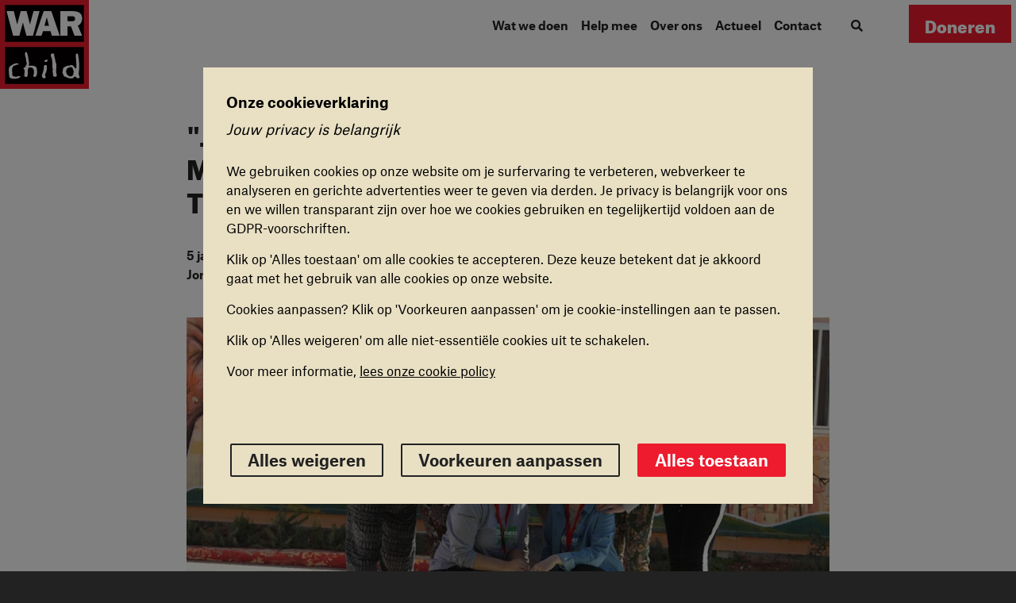

--- FILE ---
content_type: text/html; charset=utf-8
request_url: https://www.warchild.nl/nieuws/blog-brigitte-in-jordanie/?
body_size: 17114
content:





<!DOCTYPE html>

<html lang="nl">
<head>
  <meta charset="utf-8">
  <meta name="facebook-domain-verification" content="46hmplzk2hwqexcb9384fzszlk9nqx"/>
  <meta name="viewport" content="width=device-width, minimum-scale=1.0, maximum-scale=1.0, user-scalable=no">
  <meta name="format-detection" content="telephone=no">
  <meta name="DC.Contributor" content="Four Digits">
  <link rel="DC.Contributor" href="https://www.fourdigits.nl">

  <title>Medewerkers van IKEA bezoeken War Child in Syrië | War Child</title>
  <link rel="canonical" href="https://www.warchild.nl/nieuws/blog-brigitte-in-jordanie/"/>
  <meta name="description" content="Zeven IKEA-medewerkers zien met eigen ogen hoe wij kinderen in Jordanië helpen. “Deze reis heeft mijn leven veranderd&quot;. Een verslag van collega Brigitte.">

  
  <meta property="og:type" content="website">
  <meta property="og:title" content="&quot;Je kunt het verleden niet veranderen, maar je kan je wel richten op de toekomst.&quot;">
  <meta property="og:url" content="/nieuws/blog-brigitte-in-jordanie/">

  
    
  
  <meta property="og:image" content="http://www.warchild.nl/media/original_images/War_Child_in_Jordan_180527.jpg.1200x630_q85_crop_focal_area-410%2C312%2C729%2C624.jpg">
  <meta property="og:image:width" content="1200">
  <meta property="og:image:height" content="630">
  <meta property="og:description" content="Zeven IKEA-medewerkers zien met eigen ogen hoe wij kinderen in Jordanië helpen. “Deze reis heeft mijn leven veranderd&quot;. Een verslag van collega Brigitte.">
  <meta property="og:site_name " content="War Child Netherlands">
  
  
  <meta name="twitter:title" content="&quot;Je kunt het verleden niet veranderen, maar je kan je wel richten op de toekomst.&quot;">
  <meta name="twitter:description" content="Zeven IKEA-medewerkers zien met eigen ogen hoe wij kinderen in Jordanië helpen. “Deze reis heeft mijn leven veranderd&quot;. Een verslag van collega Brigitte.">
  <meta name="twitter:card" content="summary_large_image">
  
  
  <meta property="twitter:image:src" content="http://www.warchild.nl/media/original_images/War_Child_in_Jordan_180527.jpg.1200x630_q85_crop_focal_area-410%2C312%2C729%2C624.jpg">

  

    <meta name="facebook-domain-verification" content="0xyiwpgtkbbecojk7zrxqnhuw6yxxe" />

  

  <!-- Google Consent Mode -->
<script>
  window.dataLayer = window.dataLayer || [];
  function gtag() {
    dataLayer.push(arguments);
  }
  gtag("consent", "default", {
    ad_storage: "denied",
    analytics_storage: "denied",
    functionality_storage: "granted",
    personalization_storage: "granted",
    security_storage: "granted",
    ad_user_data: "denied",
    ad_personalization: "denied",
    wait_for_update: 500,
  });
</script>
<!-- End Google Consent Mode -->


<!-- Google Tag Manager -->

<script>
  (function (w, d, s, l, i) {
    w[l] = w[l] || [];
    w[l].push({ "gtm.start": new Date().getTime(), event: "gtm.js" });
    var f = d.getElementsByTagName(s)[0],
      j = d.createElement(s),
      dl = l != "dataLayer" ? "&l=" + l : "";
    j.async = true;
    j.src = "https://analytics.warchild.nl/gtm.js?id=" + i + dl;
    f.parentNode.insertBefore(j, f);
  })(window, document, "script", "dataLayer", "GTM-WRDVGGD");
</script>

<!-- End Google Tag Manager -->

<!-- Google tag (gtag.js) -->

<script>

  window.dataLayer = window.dataLayer || [];

  function gtag() {
    dataLayer.push(arguments);
  }
</script>

<!-- End Google tag -->


  
  
  <link rel="icon" href="/static/images/favicons/favicon.ico" sizes="16x16 32x32 48x48">
  
  <link rel="apple-touch-icon-precomposed" sizes="152x152"
        href="/static/images/favicons/apple-touch-icon-152x152.png">
  
  <meta name="theme-color" content="#ffffff"> 
  

  <meta name="msapplication-TileColor" content="#ffffff"> 
  
  <meta name="msapplication-TileImage" content="/static/images/favicons/mstile-144x144.png">

  
    
    <link rel="stylesheet" href="/static/index-a4b4785f131562e66470.css">
  
  
  


  

<script type="application/ld+json">
  {
    "@context": "https://schema.org",
    "@type": "Article",
    "headline": "Je kunt het verleden niet veranderen, maar je kan je wel richten op de toekomst.",
    
    "image": [
      "https://www.warchild.nl/media/original_images/War_Child_IKEA_Foundation_reis.jpg.800x0_q85.jpg"
     ],
   
   "author": "War Child",
    "datePublished": "2018-12-18T11:16:47.382195+01:00",
    "dateModified": "2025-07-29T17:14:13.522777+02:00",
    "mainEntityOfPage": {
       "@type": "WebPage",
       "@id": "https://www.warchild.nl"
      },
     "publisher": {
      "@type": "Organization",
      "name": "War Child",
      "logo": {
        "@type": "ImageObject",
        "url": "https://www.warchild.nl/static/images/logo-warchild.svg"
      }
    },
    "description": "Zeven IKEA-medewerkers zien met eigen ogen hoe wij kinderen in Jordanië helpen. “Deze reis heeft mijn leven veranderd&quot;. Een verslag van collega Brigitte."
  }

</script>


  
  <!-- Start VWO Async SmartCode -->
  <link rel="preconnect" href="https://dev.visualwebsiteoptimizer.com" />

  <script>
    window.cookie_settings_url = 'https://www.warchild.nl/cookiepolicy/';
  </script>

<!-- Reddit Pixel --> <script> !function(w,d){if(!w.rdt){var p=w.rdt=function(){p.sendEvent?p.sendEvent.apply(p,arguments):p.callQueue.push(arguments)};p.callQueue=[];var t=d.createElement("script");t.src="https://www.redditstatic.com/ads/pixel.js",t.async=!0;var s=d.getElementsByTagName("script")[0];s.parentNode.insertBefore(t,s)}}(window,document);rdt('init','a2_hwymbn0uza5q');rdt('track', 'PageVisit'); </script> <!-- DO NOT MODIFY UNLESS TO REPLACE A USER IDENTIFIER --> <!-- End Reddit Pixel -->


  <script type='text/javascript' id='vwoCode'>
  window._vwo_code || (function() {
  var account_id=925957,
  version=2.1,
  settings_tolerance=2000,
  hide_element='body',
  hide_element_style = 'opacity:0 !important;filter:alpha(opacity=0) !important;background:none !important;transition:none !important;',
  /* DO NOT EDIT BELOW THIS LINE */
  f=false,w=window,d=document,v=d.querySelector('#vwoCode'),cK='vwo'+account_id+'_settings',cc={};try{var c=JSON.parse(localStorage.getItem('vwo'+account_id+'_config'));cc=c&&typeof c==='object'?c:{}}catch(e){}var stT=cc.stT==='session'?w.sessionStorage:w.localStorage;code={use_existing_jquery:function(){return typeof use_existing_jquery!=='undefined'?use_existing_jquery:undefined},library_tolerance:function(){return typeof library_tolerance!=='undefined'?library_tolerance:undefined},settings_tolerance:function(){return cc.sT||settings_tolerance},hide_element_style:function(){return'{'+(cc.hES||hide_element_style)+'}'},hide_element:function(){if(performance.getEntriesByName('first-contentful-paint')[0]){return''}return typeof cc.hE==='string'?cc.hE:hide_element},getVersion:function(){return version},finish:function(e){if(!f){f=true;var t=d.getElementById('_vis_opt_path_hides');if(t)t.parentNode.removeChild(t);if(e)(new Image).src='https://dev.visualwebsiteoptimizer.com/ee.gif?a='+account_id+e}},finished:function(){return f},addScript:function(e){var t=d.createElement('script');t.type='text/javascript';if(e.src){t.src=e.src}else{t.text=e.text}d.getElementsByTagName('head')[0].appendChild(t)},load:function(e,t){var i=this.getSettings(),n=d.createElement('script'),r=this;t=t||{};if(i){n.textContent=i;d.getElementsByTagName('head')[0].appendChild(n);if(!w.VWO||VWO.caE){stT.removeItem(cK);r.load(e)}}else{var o=new XMLHttpRequest;o.open('GET',e,true);o.withCredentials=!t.dSC;o.responseType=t.responseType||'text';o.onload=function(){if(t.onloadCb){return t.onloadCb(o,e)}if(o.status===200){_vwo_code.addScript({text:o.responseText})}else{_vwo_code.finish('&e=loading_failure:'+e)}};o.onerror=function(){if(t.onerrorCb){return t.onerrorCb(e)}_vwo_code.finish('&e=loading_failure:'+e)};o.send()}},getSettings:function(){try{var e=stT.getItem(cK);if(!e){return}e=JSON.parse(e);if(Date.now()>e.e){stT.removeItem(cK);return}return e.s}catch(e){return}},init:function(){if(d.URL.indexOf('vwo_disable')>-1)return;var e=this.settings_tolerance();w._vwo_settings_timer=setTimeout(function(){_vwo_code.finish();stT.removeItem(cK)},e);var t;if(this.hide_element()!=='body'){t=d.createElement('style');var i=this.hide_element(),n=i?i+this.hide_element_style():'',r=d.getElementsByTagName('head')[0];t.setAttribute('id','_vis_opt_path_hides');v&&t.setAttribute('nonce',v.nonce);t.setAttribute('type','text/css');if(t.styleSheet)t.styleSheet.cssText=n;else t.appendChild(d.createTextNode(n));r.appendChild(t)}else{t=d.getElementsByTagName('head')[0];var n=d.createElement('div');n.style.cssText='z-index: 2147483647 !important;position: fixed !important;left: 0 !important;top: 0 !important;width: 100% !important;height: 100% !important;background: white !important;';n.setAttribute('id','_vis_opt_path_hides');n.classList.add('_vis_hide_layer');t.parentNode.insertBefore(n,t.nextSibling)}var o='https://dev.visualwebsiteoptimizer.com/j.php?a='+account_id+'&u='+encodeURIComponent(d.URL)+'&vn='+version;if(w.location.search.indexOf('_vwo_xhr')!==-1){this.addScript({src:o})}else{this.load(o+'&x=true')}}};w._vwo_code=code;code.init();})();
  </script>
  <!-- End VWO Async SmartCode -->
</head>
<body class="is-cookie-bar-open detail-page" >


<!-- Google Tag Manager (noscript) -->
<noscript>
  <iframe
    src="https://analytics.warchild.nl/ns.html?id=GTM-WRDVGGD"
    height="0"
    width="0"
    style="display: none; visibility: hidden">
  </iframe>
</noscript>
<!-- End Google Tag Manager (noscript) -->



<svg
  style="display: none"
  version="1.1"
  xmlns:xlink="http://www.w3.org/1999/xlink"
>
  <symbol id="button-circle" viewBox="0 0 200 58" preserveAspectRatio="none">
    <path
      stroke-width="4.5"
      fill="none"
      stroke
      stroke-linecap="round"
      stroke-linejoin="round"
      d="M73.9577097,3 C43.9344339,4.43792426 31.3899912,4.43792426 11.5011866,17.7610648 C-3.55512662,27.8470092 2.72102716,40.9114165 19.8894218,46.1226909 C35.3374975,50.8117816 68.1422785,54.9663167 87.2763194,54.9941275 C144.607167,55.0774564 164.168118,54.3771599 186.735214,46.1226909 C204.562513,39.6019188 195.558859,28.1464833 186.735214,22.3505978 C158.092973,3.53670254 80.0711862,3.53670254 40.8347187,17.7610648"
    ></path>
  </symbol>

  <symbol id="icon-menu" viewBox="0 0 30 30" preserveAspectRatio="none">
    <rect fill="#222222" x="7" y="10" width="16" height="1"></rect>
    <rect fill="#222222" x="7" y="15" width="16" height="1"></rect>
    <rect fill="#222222" x="7" y="20" width="16" height="1"></rect>
  </symbol>

  <symbol id="icon-close" viewBox="0 0 32 32">
    <polygon
      points="16.5 14.5857864 23.9246212 7.16116524 25.3388348 8.5753788 17.9142136 16 25.3388348 23.4246212 23.9246212 24.8388348 16.5 17.4142136 9.0753788 24.8388348 7.66116524 23.4246212 15.0857864 16 7.66116524 8.5753788 9.0753788 7.16116524"
    ></polygon>
  </symbol>

  <symbol id="icon-plus" viewBox="0 0 32 32">
    <polygon
      points="17.64 17.576 17.64 23.72 15.048 23.72 15.048 17.576 9 17.576 9 15.112 15.048 15.112 15.048 9 17.64 9 17.64 15.112 23.72 15.112 23.72 17.576"
    ></polygon>
  </symbol>

  <symbol id="icon-min" viewBox="0 0 32 32">
    <polygon
      fill="#ED1B2D"
      points="12 17.592 12 15 20.896 15 20.896 17.592"
    ></polygon>
  </symbol>

  <symbol id="icon-check" viewBox="0 0 32 32">
    <path
      fill="#222222"
      d="M15.6148251,18.8525206 C15.8892564,18.3812653 16.9766,16.504315 17.1832576,16.1485118 C17.8910504,14.9299018 18.5061225,13.8795073 19.1540588,12.786238 C20.8582551,9.91073071 22.5988613,7.06473236 24.5432148,4 L28,6.32566392 C26.079831,9.35227609 24.3616174,12.1616612 22.6786273,15.0013871 C22.0378263,16.082617 21.4288481,17.1226045 20.7268975,18.3311559 C20.5224676,18.6831236 19.433395,20.5630587 19.1560189,21.0393708 C16.562091,25.4936808 15.8423723,26.5157189 14.3496476,26.9964786 C13.0083387,27.4284721 11.8863384,26.8692488 10.9989026,25.7798089 C10.5412862,25.2180267 10.1774545,24.6101898 9.39228976,23.1815933 C7.28987217,19.3562734 6.18351505,17.5381686 4,14.6646206 L7.25188625,12.0442365 C9.59428763,15.126882 10.7891775,17.0904749 12.9857928,21.0871862 C13.2328421,21.536689 13.42958,21.8880518 13.5912132,22.1663534 C14.0498166,21.4984414 14.6318265,20.5405321 15.6148251,18.8525206 Z"
    ></path>
  </symbol>

  <symbol id="icon-arrow-right" viewBox="0 0 32 32">
    <path
      d="M22.5976131,28 L19.6026668,26.2568126 C20.45614,24.7777971 21.3961722,23.6168308 22.3067744,22.4940999 C23.5549572,20.9542554 24.7512045,19.4787158 25.6514196,17.2089224 C23.3766454,17.5999665 19.7394303,17.9736308 13.9209248,18.5280443 C9.61547319,18.9382061 5.162871,19.3605336 2.57129033,19.796765 L2,16.3677432 C4.71276347,15.9123942 9.22768824,15.4831147 13.5954625,15.067739 C16.2926453,14.810519 19.5247636,14.5028977 22.1215378,14.1918004 C19.7117314,11.9741462 15.9567958,8.07065766 16.9314518,6.08241595 C17.2361399,5.45848346 18.0169034,4.80674339 19.2287313,5.05353563 L19.7480862,5.15607607 L26.3421615,11.8107767 C27.256226,11.5535566 28.3589895,11.3832352 29.2488175,12.2139865 C30.3186884,13.2133213 29.9672583,14.7635937 29.8512691,15.2728199 C28.7779357,20.0192256 26.7663013,22.4993138 24.9918389,24.6891604 C24.1297099,25.7528002 23.3143228,26.7590869 22.5976131,28"
    ></path>
  </symbol>

  <symbol id="icon-arrow-left" viewBox="0 0 32 32">
    <path
      d="M9.4023869,5 L12.3973332,6.74318744 C11.54386,8.2222029 10.6038278,9.38316921 9.69322561,10.5059001 C8.44504281,12.0457446 7.24879548,13.5212842 6.34858042,15.7910776 C8.62335464,15.4000335 12.2605697,15.0263692 18.0790752,14.4719557 C22.3845268,14.0617939 26.837129,13.6394664 29.4287097,13.203235 L30,16.6322568 C27.2872365,17.0876058 22.7723118,17.5168853 18.4045375,17.932261 C15.7073547,18.189481 12.4752364,18.4971023 9.87846217,18.8081996 C12.2882686,21.0258538 16.0432042,24.9293423 15.0685482,26.917584 C14.7638601,27.5415165 13.9830966,28.1932566 12.7712687,27.9464644 L12.2519138,27.8439239 L5.65783848,21.1892233 C4.74377395,21.4464434 3.6410105,21.6167648 2.75118254,20.7860135 C1.68131156,19.7866787 2.03274167,18.2364063 2.14873092,17.7271801 C3.22206426,12.9807744 5.23369869,10.5006862 7.00816107,8.31083955 C7.87029011,7.24719976 8.68567722,6.24091309 9.4023869,5 Z"
    ></path>
  </symbol>

  <symbol id="icon-arrow-down" viewBox="0 0 32 32">
    <path
      fill="currentColor"
      d="M4.4687411,21.5702161 L6.46632195,18.7385954 C7.86532423,19.7177254 8.93994351,20.7553655 9.97903786,21.760355 C11.4042365,23.1379944 12.7699013,24.4582914 14.9525986,25.5529064 C14.7613022,23.2527066 14.706064,19.5967652 14.6608763,13.7520806 C14.6275202,9.42726458 14.5948696,4.95479761 14.3861694,2.33505862 L17.8519339,2.06480116 C18.0691173,4.80692803 18.1032616,9.34208632 18.13638,13.7294422 C18.1575463,16.4387797 18.1822994,19.6854098 18.265889,22.2994164 C20.6851329,20.0920612 24.9010316,16.6916258 26.7967606,17.8358596 C27.3917635,18.1937676 27.9729755,19.0283629 27.6215046,20.2140702 L27.4740896,20.7225117 L20.2700006,26.7114992 C20.446576,27.6445037 20.5201371,28.7579152 19.6149934,29.5719524 C18.526216,30.5506544 17.012472,30.0654465 16.5152926,29.9055166 C11.8804956,28.4225911 9.5851704,26.2024576 7.55831138,24.2438899 C6.57385855,23.2923392 5.64246678,22.3923512 4.4687411,21.5702161 Z"
    ></path>
  </symbol>

  <symbol id="icon-chevron-left" viewBox="0 0 32 32">
    <polygon
      points="23.5 27.203125 17.515625 27.203125 9 16.09375 17.515625 5 23.5 5 14.984375 16.09375"
    ></polygon>
  </symbol>

  <symbol id="icon-chevron-right" viewBox="0 0 32 32">
    <polygon
      points="9 27.203125 17.515625 16.09375 9 5 14.984375 5 23.5 16.09375 14.984375 27.203125"
    ></polygon>
  </symbol>

  <symbol id="icon-remote-play" viewBox="0 0 32 32">
    <path
      d="M10,6.50231594 C10,5.27511399 11.3939513,4.56745499 12.3850249,5.2915245 L25.3850249,14.7892086 C26.2049917,15.388269 26.2049917,16.611731 25.3850249,17.2107914 L12.3850249,26.7084755 C11.3939513,27.432545 10,26.724886 10,25.4976841 L10,6.50231594 Z"
    ></path>
  </symbol>

  <symbol id="icon-play-video" viewBox="0 0 238 100">
    <path
      d="M25 1H94C107.255 1 118 11.7452 118 25C118 38.2548 107.255 49 94 49H25C11.7452 49 1 38.2548 1 25C1 11.7452 11.7452 1 25 1Z"
      stroke="currentColor"
      stroke-width="2"
    />
    <path
      d="M51.17 31H53.99L57.83 19.525H55.46L53.075 26.98C52.73 28.075 52.67 28.675 52.67 28.675H52.64C52.64 28.675 52.58 28.075 52.235 26.965L49.88 19.525H47.3L51.17 31ZM59.2878 31H61.7478V19.525H59.2878V31ZM64.0632 31H68.0382C71.3982 31 73.7232 29.05 73.7232 25.12C73.7232 21.19 71.3682 19.525 67.9782 19.525H64.0632V31ZM66.5232 29.14V21.355H67.9332C69.8232 21.355 71.1132 22.345 71.1132 25.18C71.1132 28.15 69.8382 29.14 67.8582 29.14H66.5232ZM75.6062 31H83.3012V29.14H78.0662V26.185H82.8962V24.355H78.0662V21.4H83.1662V19.525H75.6062V31ZM84.7813 25.3C84.7813 29.11 86.7613 31.24 90.1963 31.24C93.4813 31.24 95.6113 29.08 95.6113 25.3C95.6113 21.475 93.5563 19.36 90.1963 19.36C86.9863 19.36 84.7813 21.52 84.7813 25.3ZM90.1963 29.44C88.3963 29.44 87.4513 28.06 87.4513 25.3C87.4513 22.525 88.4563 21.13 90.1963 21.13C91.8163 21.13 92.9563 22.555 92.9563 25.3C92.9563 28.03 91.9363 29.44 90.1963 29.44Z"
      fill="currentColor"
    />
    <path
      d="M25 32.0741V18L35 25.4074L25 32.0741Z"
      fill="currentColor"
      stroke="currentColor"
      stroke-width="3"
      stroke-linejoin="round"
    />
  </symbol>
  <symbol id="icon-media-pause" viewBox="0 0 320 512">
    <!--! Font Awesome Pro 6.1.1 by @fontawesome - https://fontawesome.com License - https://fontawesome.com/license (Commercial License) Copyright 2022 Fonticons, Inc. -->
    <path
      d="M272 63.1l-32 0c-26.51 0-48 21.49-48 47.1v288c0 26.51 21.49 48 48 48L272 448c26.51 0 48-21.49 48-48v-288C320 85.49 298.5 63.1 272 63.1zM80 63.1l-32 0c-26.51 0-48 21.49-48 48v288C0 426.5 21.49 448 48 448l32 0c26.51 0 48-21.49 48-48v-288C128 85.49 106.5 63.1 80 63.1z"
    />
  </symbol>

  <symbol id="icon-overview" viewBox="0 0 56 56">
    <g fill="#ED1B2D">
      <rect x="0" y="40" width="16" height="16"></rect>
      <rect opacity="0.54" x="0" y="20" width="16" height="16"></rect>
      <rect opacity="0.19" x="0" y="0" width="16" height="16"></rect>
      <rect opacity="0.54" x="20" y="40" width="16" height="16"></rect>
      <rect x="20" y="20" width="16" height="16"></rect>
      <rect x="20" y="0" width="16" height="16"></rect>
      <rect x="40" y="40" width="16" height="16"></rect>
      <rect opacity="0.19" x="40" y="20" width="16" height="16"></rect>
      <rect x="40" y="0" width="16" height="16"></rect>
    </g>
  </symbol>

  <symbol id="expander" viewBox="0 0 28 28">
    <g fill="none" fill-rule="evenodd">
      <circle fill="#ED1B2D" cx="14" cy="14" r="14"></circle>
      <path
        fill="#FFF"
        fill-rule="nonzero"
        d="M14.757 15.638V19h-2.53v-3.362H9v-2.31h3.226V10h2.53v3.328H18v2.31z"
      ></path>
    </g>
  </symbol>

  <symbol viewBox="0 0 30 30" id="icon-mobile-close">
    <rect x="0.5" y="0.5" width="29" height="29" fill="#fff" stroke="black"/>
    <path d="M14.0587 10.7235C14.5793 10.2029 15.4248 10.2029 15.9455 10.7235L22.6095 17.3876C23.1302 17.9082 23.1302 18.7537 22.6095 19.2743C22.0889 19.795 21.2434 19.795 20.7228 19.2743L15 13.5516L9.27724 19.2702C8.75661 19.7908 7.9111 19.7908 7.39047 19.2702C6.86984 18.7495 6.86984 17.904 7.39047 17.3834L14.0545 10.7193L14.0587 10.7235Z" fill="black"/>
  </symbol>

  <symbol viewBox="0 0 30 30" id="icon-mobile-open">
    <rect x="0.5" y="0.5" width="29" height="29" fill="#fff" stroke="black"/>
    <path d="M14.0587 18.9413C14.5793 19.4619 15.4248 19.4619 15.9455 18.9413L22.6095 12.2772C23.1302 11.7566 23.1302 10.9111 22.6095 10.3905C22.0889 9.86984 21.2434 9.86984 20.7228 10.3905L15 16.1132L9.27724 10.3946C8.75661 9.87401 7.9111 9.87401 7.39047 10.3946C6.86984 10.9153 6.86984 11.7608 7.39047 12.2814L14.0545 18.9455L14.0587 18.9413Z" fill="black"/>
  </symbol>

</svg>




<main>
  <header class="page-header">
    
    
        

<div
    class="header header--complete header--"
    id="header"
    data-controller="header"
>
  <div class="header__overlay"></div>
  <a href="/" class="header__logo" data-role="logo"><span class="sr-only">Ga naar homepage</span></a>
  
  <div class="header__navigation is-sticky" data-role="navigation">
    
      <div class="header__menu">
      
<div class="menu menu--complete"
     data-controller="menu">
    <button class="menu__toggle" data-role="toggle">
        <svg class="icon-menu">
            <use xlink:href="#icon-menu"></use>
        </svg>
        <svg class="icon-close">
            <use xlink:href="#icon-close"></use>
        </svg>
    </button>
    <ul class="menu__list" data-role="list">
        
            <li>
                <a data-href="/wat-we-doen/" class="sublist-toggle">
                    <span>Wat we doen</span>
                    
                        <svg class="icon-toggle">
                            <use class="open" xlink:href="#icon-mobile-open"></use>
                            <use class="close" xlink:href="#icon-mobile-close"></use>
                        </svg>
                    
                </a>
                
                    <ul class="sublist">
                        
                        
                        
                            <li>
                                <a 
                                href="/steun-psychosociaal/">Mentale steun</a>
                            </li>
                        
                            <li>
                                <a 
                                href="/onderwijs/">Onderwijs</a>
                            </li>
                        
                            <li>
                                <a 
                                href="/bescherming/">Bescherming</a>
                            </li>
                        
                            <li>
                                <a 
                                href="/aanpak/">Aanpak</a>
                            </li>
                        
                            <li>
                                <a 
                                href="/onderzoek/">Onderzoek</a>
                            </li>
                        
                            <li>
                                <a 
                                href="/hier-werken-wij/">Waar we werken</a>
                            </li>
                        
                    </ul>
                
            </li>
        
            <li>
                <a data-href="/help-mee/" class="sublist-toggle">
                    <span>Help mee</span>
                    
                        <svg class="icon-toggle">
                            <use class="open" xlink:href="#icon-mobile-open"></use>
                            <use class="close" xlink:href="#icon-mobile-close"></use>
                        </svg>
                    
                </a>
                
                    <ul class="sublist">
                        
                        
                        
                            <li>
                                <a 
                                href="/doneren/">Doneren</a>
                            </li>
                        
                            <li>
                                <a 
                                href="/nalaten/">Nalaten</a>
                            </li>
                        
                            <li>
                                <a 
                                href="/kom-in-actie/">Kom in actie</a>
                            </li>
                        
                            <li>
                                <a 
                                href="/help-met-je-bedrijf/">Bedrijven</a>
                            </li>
                        
                            <li>
                                <a 
                                href="/klas-tegen-oorlog/">Scholen</a>
                            </li>
                        
                    </ul>
                
            </li>
        
            <li>
                <a data-href="/over-ons/" class="sublist-toggle">
                    <span>Over ons</span>
                    
                        <svg class="icon-toggle">
                            <use class="open" xlink:href="#icon-mobile-open"></use>
                            <use class="close" xlink:href="#icon-mobile-close"></use>
                        </svg>
                    
                </a>
                
                    <ul class="sublist">
                        
                        
                        
                            <li>
                                <a 
                                href="/onze-visie/">Visie</a>
                            </li>
                        
                            <li>
                                <a 
                                href="/organisatie/">Organisatie</a>
                            </li>
                        
                            <li>
                                <a 
                                href="/jaarverslag/">Jaarverslag</a>
                            </li>
                        
                            <li>
                                <a 
                                href="/integriteit/">Integriteit</a>
                            </li>
                        
                            <li>
                                <a 
                                href="/vacatures/">Vacatures</a>
                            </li>
                        
                    </ul>
                
            </li>
        
            <li>
                <a data-href="/nieuws/" class="sublist-toggle">
                    <span>Actueel</span>
                    
                        <svg class="icon-toggle">
                            <use class="open" xlink:href="#icon-mobile-open"></use>
                            <use class="close" xlink:href="#icon-mobile-close"></use>
                        </svg>
                    
                </a>
                
                    <ul class="sublist">
                        
                        
                        
                            <li>
                                <a 
                                href="/nieuws/">Nieuws</a>
                            </li>
                        
                            <li>
                                <a 
                                href="/agenda/">Agenda</a>
                            </li>
                        
                    </ul>
                
            </li>
        
            <li>
                <a data-href="/contact/" class="sublist-toggle">
                    <span>Contact</span>
                    
                </a>
                
            </li>
        
        <li>
            <a href="/search/" class="menu__search-icon icon">
                <i class="magnifying-glass"></i>
            </a>
        </li>
    </ul>
</div>

      </div>
      <a href="https://steun.warchild.nl/doneren" target="_blank" class="header__donate button button--cta">
        Doneren
        <svg>
          <use xlink:href="#button-circle"></use>
        </svg>
      </a>
    
  </div>
</div>

    
  </header>

  <article class="page-content">
    
    
  <section class="detail-header">
    <h1 class="detail-header__title huubhuub" data-controller="huubhuub">&quot;Je kunt het verleden niet veranderen, maar je kan je wel richten op de toekomst.&quot;</h1>

    <div class="detail-header__details">
      <div class="detail-header__basic-details">
        <h3 class="detail-header__date">
          
            5 januari 2019
          
        </h3>
        <h3 class="detail-header__location">Jordanië</h3>
      </div>
      <div class="detail-header__extra-details">
        
  

      </div>
      <div class="detail-header__button">
        
      </div>
    </div>
  </section>
  <div class="detail-image">
    
    
<figure class="picture" data-controller="picture" >
  <picture class="picture__picture">
    <source srcset="/media/original_images/War_Child_IKEA_Foundation_reis.jpg.1262x662_q85_upscale.jpg" media="(min-width: 1480px)">
    
    <source srcset="/media/original_images/War_Child_IKEA_Foundation_reis.jpg.1262x662_q85_upscale.jpg" media="(min-width: 800px)">
    
    <source srcset="/media/original_images/War_Child_IKEA_Foundation_reis.jpg.554x292_q85_upscale.jpg">

    
    
    <img class="picture__img" src="/media/original_images/War_Child_IKEA_Foundation_reis.jpg.1262x662_q85_upscale.jpg" alt="War Child in Jordan met IKEA Foundation">
    
  </picture>
</figure>


  </div>
  <section class="content-stream">
    
      


  <div class="content-stream__block block intro-text-block">
    <section class="intro-text-block__content">
      <div class="rich-text rich-text--intro">Ik sta op het vliegveld in Jordanië en heet zeven Britten en Ieren van IKEA welkom. Medewerkers van IKEA zijn het, die in het dagelijks leven catalogi vormgeven, of op de speelgoedafdeling van de winkel staan.</div>
    </section>
  </div>


    
    
      

<div class="content-stream__block block text-block" >
  <section class="text-block__content">
    <div class="rich-text rich-text--default"><h2 data-block-key="w2yqj" id="wat-doen-zij-hier">Wat doen zij hier?</h2><p data-block-key="5wewu">Ik neem de medewerkers mee naar onze projecten in Jordanië om met eigen ogen te zien wat wij doen voor gevluchte Syrische kinderen, mede dankzij de bijdrage van de <a href="https://www.warchildholland.org/lets-play" target="_blank" rel="noopener noreferrer">IKEA Foundation</a>. Als communicatiemedewerker vertel ik dagelijks over het verschil dat we maken voor kinderen in oorlog; hoe War Child ‘de oorlog uit een kind haalt’. Maar nu komen medewerkers van IKEA dit met eigen ogen zien. Sterker nog; ze gaan erover bloggen en hun ervaringen delen in de winkels van IKEA. Ik ben erg benieuwd hoe mensen, die Syrië alleen kennen uit het nieuws, dit gaan ervaren.</p><h2 data-block-key="qnj7f" id="herkenning-tussen-moeders">Herkenning tussen moeders</h2><p data-block-key="nfaua">We hebben een vol programma. Na de briefing waar we de <i>do’s and don’ts</i> doornemen vertrekken we naar een <i>community based organisation</i> in Amman. Zo’n 80% van de Syrische vluchtelingen woont buiten vluchtelingenkampen in de steden. In wijken waar ook Palestijnse en Irakese vluchtelingen wonen, samen met de Jordanese bevolking. Dit centrum biedt een plek waar alle groepen samenkomen en waar War Child programma’s heeft voor kleuters, jongeren en hun moeders.</p></div>
  </section>
</div>

    
      <div class="content-stream__block block quote-block block">
  <section class="quote-block__content">
    <div class="quote-block__quote">
      “Het klikt tussen moeders van hier en daar. Ik zie herkenning wanneer ze spreken over opstandige pubers of mannen die hun frustraties over een gebrek aan werk thuis botvieren. Want, tja, hoe kun je je kind goed begeleiden als je het zelf niet op orde hebt?"
    </div>
    <div class="quote-block__author">
      Brigitte Boswinkel
    </div>
  </section>
</div>

    
      

<div class="content-stream__block block image-block half-width">
  
  <!-- half-width -->
  <div class="image-block__image">
    
      
    
    
<figure class="picture" data-controller="picture" >
  <picture class="picture__picture">
    <source srcset="/media/original_images/Afbeelding2.png.1918x1080_q85_upscale.png" media="(min-width: 1480px)">
    
    <source srcset="/media/original_images/Afbeelding2.png.1918x1080_q85_upscale.png" media="(min-width: 800px)">
    
    <source srcset="/media/original_images/Afbeelding2.png.560x322_q85_upscale.png">

    
    
    <img class="picture__img" src="/media/original_images/Afbeelding2.png.1918x1080_q85_upscale.png" alt="War Child in Jordanië">
    
  </picture>
</figure>


  </div>
  <p class="image-block__title">
    Moeders delen persoonlijke verhalen en tips over opvoeding
  </p>
  <div class="image-block__clear"></div>
  
</div>

    
      

<div class="content-stream__block block image-block half-width">
  
  <!-- half-width -->
  <div class="image-block__image">
    
      
    
    
<figure class="picture" data-controller="picture" >
  <picture class="picture__picture">
    <source srcset="/media/original_images/Afbeelding3.png.1918x1080_q85_upscale.png" media="(min-width: 1480px)">
    
    <source srcset="/media/original_images/Afbeelding3.png.1918x1080_q85_upscale.png" media="(min-width: 800px)">
    
    <source srcset="/media/original_images/Afbeelding3.png.560x322_q85_upscale.png">

    
    
    <img class="picture__img" src="/media/original_images/Afbeelding3.png.1918x1080_q85_upscale.png" alt="War Child in Jordanië">
    
  </picture>
</figure>


  </div>
  <p class="image-block__title">
    De medewerkers van IKEA brengen een bezoek aan een familie in het kamp
  </p>
  <div class="image-block__clear"></div>
  
</div>

    
      

<div class="content-stream__block block text-block" >
  <section class="text-block__content">
    <div class="rich-text rich-text--default"><h2 data-block-key="4bnfi" id="en-dan-komen-de-vragen-los">En dan komen de vragen los...</h2><p data-block-key="y7we0">De volgende dag bezoeken we <i>Za’atari camp</i>, niet ver verwijderd van de Syrisch-Jordaanse grens, midden in de woestijn. Een thuis voor bijna 80.000 Syriërs waarvan twintig procent onder de vijf jaar oud is. De gesprekken in de minibus verstommen wanneer we het kamp binnen rijden; overal stof, geen sprietje gras te bekennen. Alles heeft dezelfde zandkleur. En dan komen de vragen los: maar een paar uur per dag elektriciteit? Is er werk, zijn er scholen? Hoe is het in de winter? Waar haal je brood? Hoe werkt dat met voedselbonnen? Waar worden mensen begraven? En kan je het kamp makkelijk uit?</p><p data-block-key="5mw4y">Onze medewerkers beantwoorden geduldig alle vragen, en vertellen over hun eigen levens. De meesten wonen zelf in het kamp. Abu was bijvoorbeeld ooit leraar in Syrië en geeft nu hier de kleuters les. En Achmed was ooit psycholoog in Syrië en geeft nu psychosociale zorg. We nemen een kijkje bij hem terwijl hij net een rollenspel doet met een aantal vaders.</p></div>
  </section>
</div>

    
      

<div class="content-stream__block block image-block half-width">
  
  <!-- half-width -->
  <div class="image-block__image">
    
      
    
    
<figure class="picture" data-controller="picture" >
  <picture class="picture__picture">
    <source srcset="/media/original_images/War_Child_in_Jordan_180527.jpg.1918x1080_q85_focal_area-410%2C312%2C729%2C624_upscale.jpg" media="(min-width: 1480px)">
    
    <source srcset="/media/original_images/War_Child_in_Jordan_180527.jpg.1918x1080_q85_focal_area-410%2C312%2C729%2C624_upscale.jpg" media="(min-width: 800px)">
    
    <source srcset="/media/original_images/War_Child_in_Jordan_180527.jpg.560x322_q85_focal_area-410%2C312%2C729%2C624_upscale.jpg">

    
    
    <img class="picture__img" src="/media/original_images/War_Child_in_Jordan_180527.jpg.1918x1080_q85_focal_area-410%2C312%2C729%2C624_upscale.jpg" alt="War Child in Jordanie - kinderen helpen">
    
  </picture>
</figure>


  </div>
  <p class="image-block__title">
    Abu geeft les aan de kleuters
  </p>
  <div class="image-block__clear"></div>
  
</div>

    
      

<div class="content-stream__block block image-block half-width">
  
  <!-- half-width -->
  <div class="image-block__image">
    
      
    
    
<figure class="picture" data-controller="picture" >
  <picture class="picture__picture">
    <source srcset="/media/original_images/Afbeelding5_wqdDVwO.png.1918x1080_q85_format-jpg_upscale_KgVJCXf.jpg.1918x1080_q85_upscale.jpg" media="(min-width: 1480px)">
    
    <source srcset="/media/original_images/Afbeelding5_wqdDVwO.png.1918x1080_q85_format-jpg_upscale_KgVJCXf.jpg.1918x1080_q85_upscale.jpg" media="(min-width: 800px)">
    
    <source srcset="/media/original_images/Afbeelding5_wqdDVwO.png.1918x1080_q85_format-jpg_upscale_KgVJCXf.jpg.560x322_q85_upscale.jpg">

    
    
    <img class="picture__img" src="/media/original_images/Afbeelding5_wqdDVwO.png.1918x1080_q85_format-jpg_upscale_KgVJCXf.jpg.1918x1080_q85_upscale.jpg" alt="IKEA reis naar Jordanie - War Child">
    
  </picture>
</figure>


  </div>
  <p class="image-block__title">
    Karis laat haar afdruk achter in Amman
  </p>
  <div class="image-block__clear"></div>
  
</div>

    
      <div class="content-stream__block block quote-block block">
  <section class="quote-block__content">
    <div class="quote-block__quote">
      “Door de sessies staan mijn ogen open voor nieuwe dingen."
    </div>
    <div class="quote-block__author">
      Amena, gevlucht uit Syrië
    </div>
  </section>
</div>

    
      

<div class="content-stream__block block text-block" >
  <section class="text-block__content">
    <div class="rich-text rich-text--default"><h2 data-block-key="xp02i" id="thuis-voelen-of-thuis-zijn">Thuis voelen of thuis zijn</h2><p data-block-key="7d7dz">In Zarqa ontvangt Amena ons bij haar huis. Met haar man en vijf kinderen is zij zes jaar geleden gevlucht uit Syrië. Ze vertelt ons over de moeilijkheden van de vlucht en hoe ze alles hebben moeten achterlaten. Het dorp waar Amena en haar familie woonden werd het doelwit van geweld. De familie die nog in Syrië zat is hierbij gedood of gewond geraakt, vertelt ze. We zijn aangedaan door haar verhaal. Het besef dat dit iedereen kan overkomen. De gebeurtenissen hebben nog steeds effect op haar kinderen. Rustig legt ze uit dat Zarqa na zes jaar wel als thuis voelt, maar het niet betekent dat ze thuis <i>zijn</i>. Regelmatig vragen haar kinderen wanneer ze weer teruggaan naar Syrië. En dan wordt dat gevoel van thuis voelen of thuis zijn nog eens extra versterkt.</p><p data-block-key="yftk8">Amena doet mee met het programma <i>Positive Parenting</i> en haar dochters met het <i>Youth</i>- en het <i>SHE DEALS-</i>programma. Door haar positieve ervaringen spoort Amena haar omgeving aan ook mee te doen aan de sessies. Het doet me goed om te horen dat dit programma haar helpt.</p><h2 data-block-key="vgyev" id="blijvende-indrukken">Blijvende indrukken</h2><p data-block-key="oom6y">“Deze reis heeft mijn leven veranderd”, zegt Emily wanneer we afscheid nemen. &quot;Ik heb gehoord hoe je leven in één klap kan veranderen door oorlog. Maar ook dat ondanks je het verleden niet kunt veranderen, je je wel kan richten op de toekomst. Dat doen mensen als Amena hier in Jordanië samen met War Child.”</p><p data-block-key="o3ie4"><b>Benieuwd naar de (Engelstalige) blogs van Karis, Simon, Aileen en hun IKEA-collega&#x27;s?</b></p></div>
  </section>
</div>

    
      

<div class="content-stream__block block buttons-block">
  <section class="buttons-block__content">
    
      
  <a
    class="buttons-block__button button"
    href="https://blog.ikeafoundation.org/tag/war-child-2/"
     target="_blank" 
>
  Lees de andere blogs
</a>



    
  </section>
</div>

    
      
<div class="content-stream__block block related-block ">
  <h2 class="related-block__title">Meer over ons werk</h2>
  
    <div class="related-block__item">
      


<div class="page-link-block block">
  <a href="https://www.warchild.nl/onze-visie/">
    <div class="page-link-block__info">
      <span class="page-link-block__category">verhaal</span>
      <span class="page-link-block__meta">10/12/2018</span>
    </div>
    <div class="page-link-block__image">
      
      
<figure class="picture" data-controller="picture" >
  <picture class="picture__picture">
    <source srcset="/media/original_images/Mariam-War-Child-veilige-plek-Irak-Mosul.jpg.582x336_q85_upscale.jpg" media="(min-width: 1480px)">
    
    <source srcset="/media/original_images/Mariam-War-Child-veilige-plek-Irak-Mosul.jpg.582x336_q85_upscale.jpg" media="(min-width: 800px)">
    
    <source srcset="/media/original_images/Mariam-War-Child-veilige-plek-Irak-Mosul.jpg.542x308_q85_upscale.jpg">

    
    
    <img class="picture__img" src="/media/original_images/Mariam-War-Child-veilige-plek-Irak-Mosul.jpg.582x336_q85_upscale.jpg" alt="War Child helpt kinderen in Irak weer kind zijn op veilige plekken">
    
  </picture>
</figure>


    </div>
    <div class="page-link-block__content">
      <span class="page-link-block__title">Onze visie</span>
    </div>
  </a>
</div>


    </div>
  
    <div class="related-block__item">
      


<div class="page-link-block block">
  <a href="https://www.warchild.nl/resultaten/">
    <div class="page-link-block__info">
      <span class="page-link-block__category">verhaal</span>
      <span class="page-link-block__meta">10/12/2018</span>
    </div>
    <div class="page-link-block__image">
      
      
<figure class="picture" data-controller="picture" >
  <picture class="picture__picture">
    <source srcset="/media/original_images/Cant_wait_to_Learn_in_Oeganda.jpg.582x336_q85_upscale.jpg" media="(min-width: 1480px)">
    
    <source srcset="/media/original_images/Cant_wait_to_Learn_in_Oeganda.jpg.582x336_q85_upscale.jpg" media="(min-width: 800px)">
    
    <source srcset="/media/original_images/Cant_wait_to_Learn_in_Oeganda.jpg.542x308_q85_upscale.jpg">

    
    
    <img class="picture__img" src="/media/original_images/Cant_wait_to_Learn_in_Oeganda.jpg.582x336_q85_upscale.jpg" alt="Can&#x27;t Wait to Learn War Child Oeganda">
    
  </picture>
</figure>


    </div>
    <div class="page-link-block__content">
      <span class="page-link-block__title">Resultaten</span>
    </div>
  </a>
</div>


    </div>
  
</div>


    
  </section>



  </article>

  <footer class="page-footer">
    
      

<div class="footer">
  
    <section class="footer__form">
    </section>
  

  <section class="footer__main">
    
      <div class="footer__info">
        <div>
          <img src="/static/images/logo-warchild.svg" alt="WarChild" class="footer__logo">
        </div>
        <div class="footer__info-text">
          
          
            <p class="footer__bank-info">Rekening: NL56RABO0166366366</p>
          
          
            <p class="footer__rsin">RSIN: 805309329</p>
          
        </div>
      </div>

      <div class="footer__links-section">
      <h3 class="footer__links-title">Direct naar</h3>
        <ul class="footer__links-list">
          
            <li>


  <a href="https://www.warchild.nl/doneren/">Doneren</a>

</li>
          
            <li>


  <a href="https://www.warchild.nl/nieuws-oud/">Nieuws</a>

</li>
          
            <li>


  <a href="https://www.warchild.nl/contact/">Contact</a>

</li>
          
            <li>


  <a href="https://www.warchild.nl/pers/">Pers</a>

</li>
          
            <li>


  <a href="https://www.warchild.nl/veelgestelde-vragen/">Veelgestelde vragen</a>

</li>
          
        </ul>
      </div>

      <div class="footer__newsletter">
        


<div  data-controller="newsletter">
  <h3 class="footer__newsletter-title">Blijf op de hoogte</h3>
  <p class="footer__newsletter-subtext">Schrijf je in voor onze nieuwsbrief!</p>
    <p class="newsletter-banner-block__error" data-role="error-display" style="display: none"></p>
    <div class="footer__newsletter-form">
      <form method="GET" action="https://steun.warchild.nl/aanmelden-nieuwsbrief" class="footer__newsletter-form" id="newsletter-form">
        
        <input type="email" placeholder="JOUW E-MAILADRES" class="footer__newsletter-input" name="email" required>
        <button type="submit" class="footer__newsletter-button">
          <svg class="footer__newsletter-icon">
            <use xlink:href="#icon-arrow-down"></use>
          </svg>
        </button>
      </form>
    </div>
</div>


        <div class="footer__social">
          <h3 class="footer__social-label">
            Volg ons:
          </h3>
          
            <a target="_blank" href="https://www.facebook.com/warchildnederland/" class="footer__social-facebook">
              <span class="sr-only">Facebook</span>
              <i class="facebook"></i>
            </a>
          
          
            <a target="_blank" href="https://twitter.com/WarChild_NL" class="footer__social-twitter">
              <span class="sr-only">Twitter</span>
              <svg width="14" height="15" viewBox="0 0 1200 1227" fill="none" xmlns="http://www.w3.org/2000/svg">
                <path d="M714.163 519.284L1160.89 0H1055.03L667.137 450.887L357.328 0H0L468.492 681.821L0 1226.37H105.866L515.491 750.218L842.672 1226.37H1200L714.137 519.284H714.163ZM569.165 687.828L521.697 619.934L144.011 79.6944H306.615L611.412 515.685L658.88 583.579L1055.08 1150.3H892.476L569.165 687.854V687.828Z" fill="black"/>
              </svg>
            </a>
          
          
            <a target="_blank" href="https://www.youtube.com/user/warchildvideo/featured" class="footer__social-youtube">
              <span class="sr-only">Youtube</span>
              <i class="youtube"></i>
            </a>
          
          
            <a target="_blank" href="https://www.linkedin.com/company/war-child-netherlands/" class="footer__social-linkedin">
              <span class="sr-only">Linkedin</span>
              <i class="linkedin"></i>
            </a>
          
          
            <a target="_blank" href="https://www.instagram.com/warchildnederland/" class="footer__social-instagram">
              <span class="sr-only">Instagram</span>
              <i class="instagram"></i>
            </a>
          
        </div>
      </div>
    
  </section>
  <section class="footer__lower">
    <div class='footer__partners'>
      
        
        <a target="_blank" href="https://www.warchild.nl/anbi-status/" class="footer__partner">
          <span class="sr-only">ANBI</span>
          
<figure class="picture" data-controller="picture" >
  <picture class="picture__picture">
    <source srcset="/media/original_images/anbi-logo.jpg.0x100_q85_format-png_upscale.jpg" media="(min-width: 1480px)">
    
    <source srcset="/media/original_images/anbi-logo.jpg.0x100_q85_format-png_upscale.jpg" media="(min-width: 800px)">
    
    <source srcset="/media/original_images/anbi-logo.jpg.0x100_q85_format-png_upscale.jpg">

    
    
    <img class="picture__img" src="/media/original_images/anbi-logo.jpg.0x100_q85_format-png_upscale.jpg" alt="ANBI">
    
  </picture>
</figure>


        </a>
      
        
        <a target="_blank" href="https://www.cbf.nl/organisatie/war-child" class="footer__partner">
          <span class="sr-only">CBF Erkend</span>
          
<figure class="picture" data-controller="picture" >
  <picture class="picture__picture">
    <source srcset="/media/original_images/Logo_Erkend_Goed_Doel_WC.png.0x100_q85_format-png_upscale.png" media="(min-width: 1480px)">
    
    <source srcset="/media/original_images/Logo_Erkend_Goed_Doel_WC.png.0x100_q85_format-png_upscale.png" media="(min-width: 800px)">
    
    <source srcset="/media/original_images/Logo_Erkend_Goed_Doel_WC.png.0x100_q85_format-png_upscale.png">

    
    
    <img class="picture__img" src="/media/original_images/Logo_Erkend_Goed_Doel_WC.png.0x100_q85_format-png_upscale.png" alt="War Child is a CBF Recognized Charity">
    
  </picture>
</figure>


        </a>
      
        
        <a target="_blank" href="https://www.chsalliance.org/about/our-members/war-child-alliance/" class="footer__partner">
          <span class="sr-only">CHS Alliance</span>
          
<figure class="picture" data-controller="picture" >
  <picture class="picture__picture">
    <source srcset="/media/original_images/chs_alliance_vertical.png.0x100_q85_format-png_upscale.png" media="(min-width: 1480px)">
    
    <source srcset="/media/original_images/chs_alliance_vertical.png.0x100_q85_format-png_upscale.png" media="(min-width: 800px)">
    
    <source srcset="/media/original_images/chs_alliance_vertical.png.0x100_q85_format-png_upscale.png">

    
    
    <img class="picture__img" src="/media/original_images/chs_alliance_vertical.png.0x100_q85_format-png_upscale.png" alt="War Child CHS Alliance logo">
    
  </picture>
</figure>


        </a>
      
        
        <a target="_blank" href="https://www.postcodeloterij.nl/goede-doelen/overzicht/war-child" class="footer__partner">
          <span class="sr-only">Nationale Postcode Loterij</span>
          
<figure class="picture" data-controller="picture" >
  <picture class="picture__picture">
    <source srcset="/media/original_images/logo_npl_grey.png.0x100_q85_format-png_upscale.png" media="(min-width: 1480px)">
    
    <source srcset="/media/original_images/logo_npl_grey.png.0x100_q85_format-png_upscale.png" media="(min-width: 800px)">
    
    <source srcset="/media/original_images/logo_npl_grey.png.0x100_q85_format-png_upscale.png">

    
    
    <img class="picture__img" src="/media/original_images/logo_npl_grey.png.0x100_q85_format-png_upscale.png" alt="War Child partner NPL - Nationale Postcode Loterij">
    
  </picture>
</figure>


        </a>
      
        
        <a target="_blank" href="https://www.eikcertificering.nl/" class="footer__partner">
          <span class="sr-only">ISO gecertificeerd</span>
          
<figure class="picture" data-controller="picture" >
  <picture class="picture__picture">
    <source srcset="/media/original_images/EIK_ISO_NL_zwartwit_versie_2.png.0x100_q85_format-png_upscale.png" media="(min-width: 1480px)">
    
    <source srcset="/media/original_images/EIK_ISO_NL_zwartwit_versie_2.png.0x100_q85_format-png_upscale.png" media="(min-width: 800px)">
    
    <source srcset="/media/original_images/EIK_ISO_NL_zwartwit_versie_2.png.0x100_q85_format-png_upscale.png">

    
    
    <img class="picture__img" src="/media/original_images/EIK_ISO_NL_zwartwit_versie_2.png.0x100_q85_format-png_upscale.png" alt="ISO gecertificeerd">
    
  </picture>
</figure>


        </a>
      
        
        <a target="_blank" href="https://ddma.nl/over-ons/onze-leden/war-child/" class="footer__partner">
          <span class="sr-only">Privacy Waarborg</span>
          
<figure class="picture" data-controller="picture" >
  <picture class="picture__picture">
    <source srcset="/media/original_images/Privacy_Waarborg_Logo_Donkergrijs__Sterren.png.0x100_q85_format-png_upscale.png" media="(min-width: 1480px)">
    
    <source srcset="/media/original_images/Privacy_Waarborg_Logo_Donkergrijs__Sterren.png.0x100_q85_format-png_upscale.png" media="(min-width: 800px)">
    
    <source srcset="/media/original_images/Privacy_Waarborg_Logo_Donkergrijs__Sterren.png.0x100_q85_format-png_upscale.png">

    
    
    <img class="picture__img" src="/media/original_images/Privacy_Waarborg_Logo_Donkergrijs__Sterren.png.0x100_q85_format-png_upscale.png" alt="Privacy Waarborg Logo">
    
  </picture>
</figure>


        </a>
      
        
        <a target="_blank" href="https://www.warchild.net/documents/213/EU_HUMANITARIAN_PARTNERSHIP_CERTIFICATE_2021_WCH.pdf" class="footer__partner">
          <span class="sr-only">Europese Unie</span>
          
<figure class="picture" data-controller="picture" >
  <picture class="picture__picture">
    <source srcset="/media/original_images/NL_Europese_Unie_BLACK_outline.png.0x100_q85_format-png_upscale.png" media="(min-width: 1480px)">
    
    <source srcset="/media/original_images/NL_Europese_Unie_BLACK_outline.png.0x100_q85_format-png_upscale.png" media="(min-width: 800px)">
    
    <source srcset="/media/original_images/NL_Europese_Unie_BLACK_outline.png.0x100_q85_format-png_upscale.png">

    
    
    <img class="picture__img" src="/media/original_images/NL_Europese_Unie_BLACK_outline.png.0x100_q85_format-png_upscale.png" alt="EU logo">
    
  </picture>
</figure>


        </a>
      
    </div>
    <div class="footer__links">
      
        <a href="https://www.warchild.nl/privacyverklaring/">Privacy</a>
      
        <a href="https://www.warchild.nl/cookiepolicy/">Cookie policy</a>
      
        <a href="https://www.warchild.nl/disclaimer/">Disclaimer</a>
      
        <a href="https://www.warchild.net/">Warchild.net</a>
      
    </div>
  </section>
</div>

    
  </footer>
  


<div class="cookie-bar-deluxe" data-controller="cookie-bar-deluxe" data-config='{"lang":"nl","domain":"warchild.nl"}'>
  <div id="cookie-bar-deluxe__details" class="cookie-bar-deluxe__details">
    <div class="cookie-bar-deluxe__grid-details">

      <div class="cookie-bar-deluxe__categories form">
        <h3 class="cookie-bar-deluxe__preferences">Cookievoorkeuren</h3>
        <div class="cookie-bar-deluxe__category">
          <div class="field">
            <input type="checkbox" name="functional" id="id_functional" checked required disabled>

            <label for="id_functional">
              <span class="cookie-bar-deluxe__category-label">
                Functionele cookies
              </span>

              <span class="cookie-bar-deluxe__category-text">
                Deze cookies zorgen ervoor dat de website naar behoren en veilig werkt. Deze cookies kunnen niet uitgezet worden.
              </span>
            </label>
          </div>
        </div>

        <div class="cookie-bar-deluxe__category">
          <div class="field">
            <input type="checkbox" name="analytics" id="id_analytics">

            <label for="id_analytics">
              <span class="cookie-bar-deluxe__category-label">
                Analytische cookies
              </span>

              <span class="cookie-bar-deluxe__category-text">
                Deze cookies helpen ons begrijpen hoe bezoekers de website gebruiken, door (anoniem) gegevens te verzamelen, om zo verbeteringen door te voeren. Deze cookies kun je in- of uitschakelen.
              </span>
            </label>
          </div>
        </div>

        <div class="cookie-bar-deluxe__category">
          <div class="field">
            <input type="checkbox" name="marketing" id="id_marketing">

            <label for="id_marketing">
              <span class="cookie-bar-deluxe__category-label">
                Marketing cookies
              </span>

              <span class="cookie-bar-deluxe__category-text">
                Deze cookies stellen ons in staat om een op maat gemaakte inhoud aan te bieden op basis van surfgedrag binnen de website. Deze cookies kun je in- of uitschakelen.
              </span>
            </label>
          </div>
        </div>
      </div>

      <div class="cookie-bar-deluxe__bar-wrapper-details">
        <div class="cookie-bar-deluxe__buttons">

          <a class="button button--reject">
            Alles weigeren
          </a>

          <a class="button button--save">
            Voorkeuren opslaan
          </a>

          <a class="button button--cta button--accept-all">
            Alles toestaan
            <svg><use xlink:href="#button-circle"></use></svg>
          </a>
        </div>
      </div>
    </div>
  </div>

  <div id="cookie-bar-deluxe__bar" class="cookie-bar-deluxe__bar">
    <div class="cookie-bar-deluxe__grid">
      <div class="cookie-bar-deluxe__bar-wrapper">
        <div class="cookie-bar-deluxe__text-container">
          <h3 class="cookie-bar-deluxe__title">Onze cookieverklaring</h3>
          <p class="cookie-bar-deluxe__subtitle">Jouw privacy is belangrijk</p>
          <div class="cookie-bar-deluxe__text-wrapper">
            <p class="cookie-bar-deluxe__text">
              We gebruiken cookies op onze website om je surfervaring te verbeteren, webverkeer te analyseren en gerichte advertenties weer te geven via derden. Je privacy is belangrijk voor ons en we willen transparant zijn over hoe we cookies gebruiken en tegelijkertijd voldoen aan de GDPR-voorschriften.
            </p>
            <p class="cookie-bar-deluxe__text">
              Klik op 'Alles toestaan' om alle cookies te accepteren. Deze keuze betekent dat je akkoord gaat met het gebruik van alle cookies op onze website.
            </p>
            <p class="cookie-bar-deluxe__text">
              Cookies aanpassen? Klik op 'Voorkeuren aanpassen' om je cookie-instellingen aan te passen.
            </p>

            <p class="cookie-bar-deluxe__text">
              Klik op 'Alles weigeren' om alle niet-essentiële cookies uit te schakelen.
            </p>
          </div>
            <p class="cookie-bar-deluxe__text">
              Voor meer informatie, 
              <a class="link" href="https://www.warchild.nl/cookiepolicy/" target="_blank">
                lees onze cookie policy
              </a>
            </p>
        </div>

        <div class="cookie-bar-deluxe__buttons">
          <a class="button button--reject-all">
            Alles weigeren
          </a>

          <a class="link--details button" href="#cookie-bar-deluxe__details">
            Voorkeuren aanpassen
          </a>

          <a class="button button--cta button--accept">
            Alles toestaan
            <svg><use xlink:href="#button-circle"></use></svg>
          </a>
        </div>
      </div>
    </div>
  </div>
  <div class="cookie-bar-deluxe__overlay"></div>
</div>

  



</main>
  



  <script src="https://unpkg.com/vue@3/dist/vue.global.js"></script>
  <script src="/static/index-a4b4785f131562e66470.js"></script>





</body>
</html>


--- FILE ---
content_type: image/svg+xml
request_url: https://www.warchild.nl/static/08eb8fd567fb74ddb6d0.svg
body_size: 3320
content:
<?xml version="1.0" encoding="UTF-8"?>
<svg width="256px" height="256px" viewBox="0 0 256 256" version="1.1" xmlns="http://www.w3.org/2000/svg" xmlns:xlink="http://www.w3.org/1999/xlink">
  <g stroke="none" stroke-width="1" fill="none" fill-rule="evenodd">
    <polygon fill="#ED1B2D" points="0 256 256 256 256 0 0 0"></polygon>
    <polygon fill="#030000" points="14.3704965 120.50156 241.629504 120.50156 241.629504 14.3704965 14.3704965 14.3704965"></polygon>
    <polyline fill="#FFFFFE" points="18.9367376 32.009078 39.6373333 32.009078 49.421617 70.020539 49.6077163 70.020539 59.675234 32.009078 76.6129929 32.009078 86.303773 70.020539 86.4898723 70.020539 96.4638865 32.009078 113.864624 32.009078 94.9514894 103.140766 76.141844 103.140766 66.0743262 65.2228085 65.8836879 65.2228085 55.8198014 103.140766 37.8516879 103.140766 18.9367376 32.009078"></polyline>
    <polygon fill="#FFFFFE" points="147.731972 31.972766 125.806752 31.972766 101.719149 103.105362 119.355007 103.105362 123.963007 89.5537021 145.290894 89.5537021 149.526695 103.105362 172.104624 103.105362"></polygon>
    <polygon fill="#030000" points="127.918298 74.3171631 134.791262 50.0561702 141.099574 74.3171631"></polygon>
    <path d="M224.167035,73.7116596 C232.427121,70.7467801 236.49861,61.0142411 236.49861,52.466383 C236.49861,43.2440284 231.89061,31.9546099 208.176113,31.9546099 L173.834894,31.9546099 L173.834894,103.08539 L194.438355,103.08539 L194.438355,76.1654468 L204.507688,76.1654468 L214.572482,103.08539 L236.590298,103.08539 L224.167035,73.7116596 Z" fill="#FFFFFE"></path>
    <path d="M209.364426,60.9423736 L194.582695,60.9332956 L194.541844,47.0738913 L209.286355,47.0702601 C209.286355,47.0702601 216.206525,46.8487566 216.206525,53.9858913 L216.284596,54.024019 C216.284596,61.1629693 209.364426,60.9423736 209.364426,60.9423736 Z" fill="#030000"></path>
    <polygon fill="#030000" points="14.3704965 241.629504 241.629504 241.629504 241.629504 135.49844 14.3704965 135.49844"></polygon>
    <path d="M226.527409,212.017021 C228.634416,199.020028 228.351182,183.627348 226.809735,170.401589 C225.615069,165.612936 225.785735,160.424851 224.587438,155.636199 C223.619721,154.325333 221.908516,154.72295 220.769225,153.981277 C219.114303,154.665759 219.515551,155.918525 218.317253,157.005163 C218.032204,170.799206 221.055182,183.627348 219.97036,196.398298 C219.515551,196.968397 219.000828,197.252539 218.317253,197.252539 C215.237991,195.772823 213.64026,192.976794 211.477877,190.412255 L211.477877,189.841248 C209.762133,187.788709 207.02965,186.992567 204.062047,187.392 C201.556516,189.556199 197.849962,188.872624 194.48565,189.042383 C190.379664,191.208397 185.936884,192.522894 182.171324,195.598525 C181.42965,199.649135 180.351182,203.465532 180.007125,207.62417 C179.495125,212.074213 182.797707,214.352794 183.542104,218.287206 C184.110388,220.225362 186.105735,220.85356 187.930416,220.73827 C194.030842,224.044482 200.246558,226.894979 208.168941,225.698496 C211.132913,225.127489 212.159636,222.904284 214.209452,220.73827 C219.058019,219.254922 219.97036,225.357163 224.073622,225.698496 C226.012686,225.357163 228.409282,225.014014 229.263523,222.961475 C228.918558,219.028879 226.296828,216.122099 226.527409,212.017021 Z" fill="#FFFFFE"></path>
    <path d="M210.714416,215.552096 C209.459835,217.774394 207.749537,219.197827 205.524516,219.941316 C200.226586,220.680267 195.31992,218.173827 192.926955,214.181316 C190.303409,210.135245 189.22131,203.465628 192.131721,199.1336 C194.580062,195.201004 200.166672,193.262848 204.958047,193.375416 C206.894388,193.832947 208.435835,195.086621 209.344544,196.682536 C209.802076,199.363274 210.314984,202.268238 212.36843,204.095643 C212.36843,207.739557 211.511466,211.846451 210.714416,215.552096 Z" fill="#030000"></path>
    <path d="M160.015513,178.897836 C159.502605,170.916446 155.623569,163.90368 155.913158,155.919567 C154.542378,153.128985 150.722349,153.699992 148.272193,154.840191 C145.703115,155.980389 146.272307,159.740503 146.615456,162.193382 C152.661413,172.283595 149.583059,186.420786 151.519399,197.767396 C154.028562,201.016418 150.322009,203.636333 151.519399,207.341978 C153.114406,210.305042 151.86164,214.468219 152.661413,217.77534 C154.084846,220.909978 157.618009,221.596276 161.096704,220.739311 C166.230321,218.572389 161.895569,212.18873 161.668619,208.198035 C160.642803,198.279396 165.144591,187.789751 160.015513,178.897836" fill="#FFFFFE"></path>
    <path d="M134.807603,190.127206 C134.242043,187.846809 132.356539,187.10695 130.133333,187.10695 C128.021787,187.333901 126.995972,189.156766 126.311489,190.924255 C126.880681,200.504284 123.690667,208.881475 120.556028,216.635007 C120.895546,219.998411 121.751603,223.931007 124.373333,225.412539 C126.995972,226.154213 130.076142,225.412539 131.217248,223.247433 C133.385986,219.598979 128.021787,217.944057 129.849191,214.468085 C133.956085,207.341844 135.608284,199.303262 134.807603,190.127206" fill="#FFFFFE"></path>
    <path d="M136.546043,172.318865 L136.189277,171.810496 L135.108085,171.915801 C132.443688,172.166355 128.793418,172.510411 127.711319,176.129816 L127.455319,176.987688 L128.256908,177.388028 C129.662184,178.090667 130.987574,178.446525 132.195858,178.446525 C132.894865,178.446525 133.555745,178.324879 134.155801,178.083404 L134.298326,178.013504 C134.851177,177.689418 136.684936,176.493844 137.066213,174.733617 C137.247773,173.894809 137.068028,173.059631 136.546043,172.318865" fill="#FFFFFE"></path>
    <path d="M83.6366525,189.560738 C82.4964539,186.997106 83.4097021,183.974128 83.9207943,181.350582 C81.526922,173.883915 82.0407376,165.218043 79.5333901,157.804936 C78.5629504,154.843688 78.5066667,150.223887 74.6294468,149.596596 C69.3269787,153.36034 72.9200567,160.770723 74.0593475,165.503092 C76.5676028,169.66627 73.4329645,175.822979 76.7963688,179.98434 C77.3673759,184.030411 76.3415603,188.07739 73.2595745,190.927887 C73.375773,195.091064 67.9026383,193.83739 67.5041135,197.257078 C73.7742979,202.046638 69.3269787,211.505021 69.9569929,218.575887 C71.264227,221.255716 73.6036312,221.99739 76.7963688,221.599773 C79.2474326,219.886752 80.2732482,216.239206 79.8166241,213.10366 C80.1034894,206.548426 78.733617,198.852993 83.067461,194.520965 C87.9695887,193.723007 93.2148652,194.177816 95.9509787,198.625135 C99.1437163,202.444255 97.947234,209.682156 97.0339858,214.471716 L96.521078,215.268766 C96.1797447,217.208738 95.6668369,219.945759 97.6040851,221.312 C100.171348,222.111773 102.736794,221.255716 104.444369,219.145986 C108.207206,212.876709 106.554099,203.470071 105.814241,196.402837 C102.564312,187.567206 91.7324255,189.389163 83.6366525,189.560738" fill="#FFFFFE"></path>
    <path d="M57.5107821,219.369636 C54.1482857,219.253438 50.9546403,219.483111 48.2167112,220.736785 C44.1688247,221.532927 40.0646545,220.852076 36.9881155,218.569863 C35.9042006,217.089239 34.9346686,215.493324 35.3341013,213.382686 C35.8451935,205.856104 32.6542715,196.795338 38.0674913,191.206913 C40.3487963,187.445891 45.5377892,189.554714 48.2167112,186.306601 C49.9279169,184.937636 53.4628956,188.071367 53.4057041,184.652586 L52.6086545,182.997664 C42.8579594,179.978317 36.4180162,186.474544 29.0639169,190.637721 C23.4182998,195.59704 26.0409381,204.202998 25.7567963,211.446345 C27.0667537,215.436133 25.1285977,220.678686 28.492002,223.757948 C34.3082857,228.090884 44.1688247,227.123168 51.2387821,225.697012 C53.7479452,225.069721 56.1990091,223.702572 58.0790658,222.10575 C58.4203991,221.363168 58.7644559,219.880728 57.5107821,219.369636" fill="#FFFFFE"></path>
  </g>
</svg>